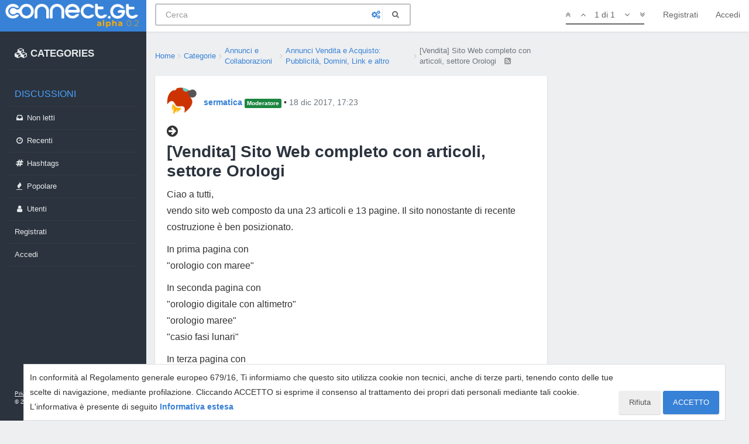

--- FILE ---
content_type: application/javascript; charset=UTF-8
request_url: https://www.connect.gt/assets/src/modules/highlightjs-line-numbers.js?v=5rq8jki4is4
body_size: 79
content:
define("highlightjs-line-numbers",["highlight"],function(){var e=window;var n=document;var t="hljs-ln",r="hljs-ln-line",i="hljs-ln-code",l="hljs-ln-numbers",s="hljs-ln-n",o="data-line-number",a=/\r\n|\r|\n/g;if(e.hljs){e.hljs.initLineNumbersOnLoad=d;e.hljs.lineNumbersBlock=f;c()}else{e.console.error("highlight.js not detected!")}function c(){var e=n.createElement("style");e.type="text/css";e.innerHTML=L(".{0}{border-collapse:collapse}            .{0} td{padding:0}            .{1}:before{content:attr({2})}",[t,s,o]);n.getElementsByTagName("head")[0].appendChild(e)}function d(t){if(n.readyState==="complete"){h(t)}else{e.addEventListener("DOMContentLoaded",function(){h(t)})}}function h(t){try{var r=n.querySelectorAll("code.hljs");for(var i in r){if(r.hasOwnProperty(i)){f(r[i],t)}}}catch(n){e.console.error("LineNumbers error: ",n)}}function f(e,n){if(typeof e!=="object")return;n=n||{singleLine:false};var t=!!n.singleLine?0:1;j(function(){g(e);e.innerHTML=u(e.innerHTML,t)})}function u(e,n){var a=m(e);if(a[a.length-1].trim()===""){a.pop()}if(a.length>n){var c="";for(var d=0,h=a.length;d<h;d++){c+=L('<tr>                        <td class="{0}">                            <div class="{1} {2}" {3}="{5}"></div>                        </td>                        <td class="{4}">                            <div class="{1}">{6}</div>                        </td>                    </tr>',[l,r,s,o,i,d+1,a[d].length>0?a[d]:" "])}return L('<table class="{0}">{1}</table>',[t,c])}return e}function g(e){var n=e.childNodes;for(var t in n){if(n.hasOwnProperty(t)){var r=n[t];if(p(r.textContent)>0){if(r.childNodes.length>0){g(r)}else{v(r.parentNode)}}}}}function v(e){var n=e.className;if(!/hljs-/.test(n))return;var t=m(e.innerHTML);for(var r=0,i="";r<t.length;r++){i+=L('<span class="{0}">{1}</span>\n',[n,t[r]])}e.innerHTML=i.trim()}function m(e){if(e.length===0)return[];return e.split(a)}function p(e){return(e.trim().match(a)||[]).length}function j(n){e.setTimeout(n,0)}function L(e,n){return e.replace(/\{(\d+)\}/g,function(e,t){return n[t]?n[t]:e})}});
//# sourceMappingURL=highlightjs-line-numbers.js.map